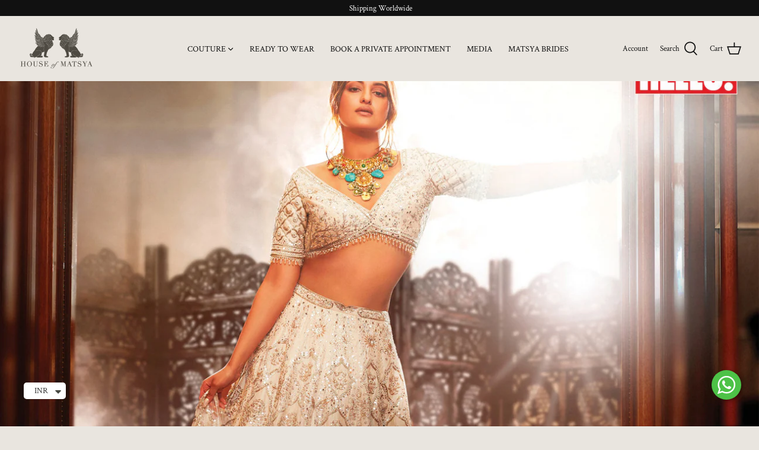

--- FILE ---
content_type: text/javascript; charset=utf-8
request_url: https://app-api.vidjet.io/25cd98ff-0eab-4a89-9d46-1ab205d705af/shopify/scripttag?v=1673849723497&shop=matsyaworldsite.myshopify.com
body_size: 196
content:
(function (d, s, id) {
  if (d.getElementById(id)) return;
  const t = d.getElementsByTagName(s)[0];
  const vis = d.createElement(s);
  vis.id = id;
  vis.src = 'https://media.vidjet.io/client-app.js?siteId=25cd98ff-0eab-4a89-9d46-1ab205d705af';
  t.parentNode.insertBefore(vis, t);
})(document, 'script', 'vidjet');
